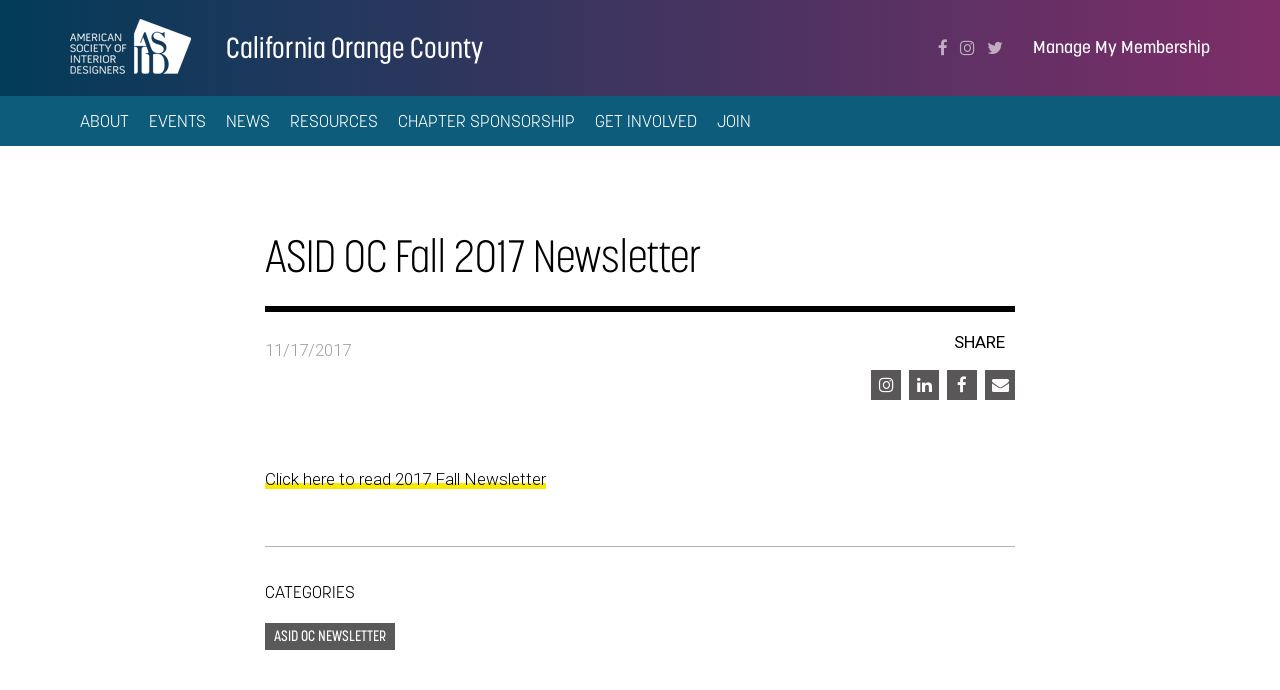

--- FILE ---
content_type: text/html; charset=UTF-8
request_url: https://caoc.asid.org/news/asid-oc-fall-2017-newsletter
body_size: 4060
content:
<!DOCTYPE html>
<html>
<head>
    <meta charset="utf-8"/>    <meta name="viewport" content="width=device-width, initial-scale=1.0">
    <script src="/lib24watch/js/plugins/jquery/jquery.min.js"></script><link rel="stylesheet" href="/theme_subdomain/css/bootstrap-themed.css"/><link rel="stylesheet" href="/css/cache/lessphp_3faf3ecfefadf743c4b5a61735125352055ecb47.css"/>        <title>
        ASID OC Fall 2017 Newsletter    </title>
    <link href="/theme_subdomain/favicon.ico" type="image/x-icon" rel="icon"/><link href="/theme_subdomain/favicon.ico" type="image/x-icon" rel="shortcut icon"/>
            <script src="/lib24watch/js/plugins/jquery/jquery-ui.min.js"></script><script src="/theme_subdomain/js/bootstrap.min.js"></script><script src="/theme_subdomain/js/core.js"></script><script src="/theme_subdomain/js/style-image-links.js"></script><script src="/js/nav-dropdowns.js"></script>        <!-- load the TypeKit font kit -->
    <script src="https://use.typekit.net/nby4uvq.js"></script>
    <script>try{Typekit.load({ async: true });}catch(e){}</script>

<style>
.navbar-main-iconblocks a[href="/idmag"] {
   text-transform:none;
}
</style><!-- Google Tag Manager -->
<script>(function(w,d,s,l,i){w[l]=w[l]||[];w[l].push({'gtm.start':
new Date().getTime(),event:'gtm.js'});var f=d.getElementsByTagName(s)[0],
j=d.createElement(s),dl=l!='dataLayer'?'&l='+l:'';j.async=true;j.src=
'https://www.googletagmanager.com/gtm.js?id='+i+dl;f.parentNode.insertBefore(j,f);
})(window,document,'script','dataLayer','GTM-NM7P8C4');</script>
<!-- End Google Tag Manager --><script src = "https://AMSID.informz.net/Admin31/common/Progress.js"></script><script>
//-------------------------------------------------------
var z_account = "341CAF57-C224-44F7-8E98-7FED74835104";
var z_collector = "AMSID.informz.net";
var z_cookieDomain = ".asid.org";
//-------------------------------------------------------
(function (e, o, n, r, t, a, s) { e[t] || (e.GlobalSnowplowNamespace = e.GlobalSnowplowNamespace || [], e.GlobalSnowplowNamespace.push(t), e[t] = function () { (e[t].q = e[t].q || []).push(arguments) }, e[t].q = e[t].q || [], a = o.createElement(n), s = o.getElementsByTagName(n)[0], a.async = 1, a.src = r, s.parentNode.insertBefore(a, s)) }(window, document, "script", "https://cdn.informz.net/web_trk/sp.js", "informz_trk")), informz_trk("newTracker", "infz", z_collector + "/web_trk/collector/", { appId: z_account, cookieDomain: z_cookieDomain }), informz_trk("setUserIdFromLocation", "_zs"), informz_trk("enableActivityTracking", 30, 15); informz_trk("trackPageView", null);
</script><meta name="facebook-domain-verification" content="h77m2ymgdkwg610cmyij8nquiq6jc9" /><style>
@media (min-width: 1200px) {
  .navbar-main-expanded .navbar-brand {
    margin-right: 0px; 
  }
}
.nav>li>a {
  padding-left: 10px;
  padding-right: 10px;
}
</style>

<!—For Multiview web program, DO NOT REMOVE - place this code in the header of your domain -->

<script src="https://assets.adobedtm.com/175f7caa2b90/492979d136f5/launch-0b0dd3de3a6b.min.js" async></script></head>
<body class="theme1">
<div class="headerstripe">

    <div class="container">

        <div class="headerstripe-brand">

            <a href="/" class="headerstripe-logo">American Society of Interior Designers</a>
            <div class="headerstripe-chaptername">
                <a href="/">California Orange County</a>            </div>
        </div>

        <div class="headerstripe-links">

            <a href="https://www.asid.org/login" class="headerstripe-membership" target="_blank">Manage My Membership</a>    <ul class="headerstripe-social">
                    <li class="facebook">
                <a href="https://www.facebook.com/asidocc/" title="Facebook" rel="external"><span class="fa fa-facebook"></span></a>            </li>
                        <li class="instagram">
                <a href="https://www.instagram.com/asidoc/" title="Instagram" rel="external"><span class="fa fa-instagram"></span></a>            </li>
                        <li class="twitter">
                <a href="https://twitter.com/ASIDCAOC" title="Twitter" rel="external"><span class="fa fa-twitter"></span></a>            </li>
                </ul>
    
        </div>

    </div>

</div>


<nav class="chapter-smallnav">

    <div class="chapter-smallnav-main">

        <a href="#" class="chapter-smallnav-main-toggle"><span class="fa fa-bars"></span> Menu</a>
    </div>

    <div class="chapter-smallnav-flyout">
        <ul>
            
<li class="hastoggle">
            <div class="chapter-smallnav-toggle-row">
            <div class="chapter-smallnav-toggle-btn"></div>
            <a href="/about" class="chapter-smallnav-toggle-link">About</a>        </div>
        <ul>
            
<li class="">
    <a href="/about/presidents-message">President&#039;s Message</a></li>

<li class="">
    <a href="/staff/board-of-directors">Board of Directors</a></li>

<li class="">
    <a href="/about/presidents-emeriti">Past Presidents</a></li>

<li class="">
    <a href="/contact-us">Contact Us</a></li>
        </ul>
        </li>

<li class="">
    <a href="/events">Events</a></li>

<li class="hastoggle">
            <div class="chapter-smallnav-toggle-row">
            <div class="chapter-smallnav-toggle-btn"></div>
            <a href="/news" class="chapter-smallnav-toggle-link">News</a>        </div>
        <ul>
            
<li class="">
    <a href="https://mailchi.mp/caoc/the-design-edit-march-2025" rel="external" target="_blank">The Design Edit: March 2025 Edition</a></li>

<li class="">
    <a href="https://mailchi.mp/caoc/the-design-edit-january-2025" rel="external" target="_blank">The Design Edit: January 2025 Edition</a></li>

<li class="">
    <a href="https://mailchi.mp/caoc/the-design-edit-2923951" rel="external" target="_blank">The Design Edit:  Holiday 2024 Edition</a></li>

<li class="">
    <a href="https://mailchi.mp/caoc/the-design-edit" rel="external" target="_blank">The Design Edit:  November 2024 Edition</a></li>
        </ul>
        </li>

<li class="hastoggle">
            <div class="chapter-smallnav-toggle-row">
            <div class="chapter-smallnav-toggle-btn"></div>
            <a href="/resources" class="chapter-smallnav-toggle-link">Resources</a>        </div>
        <ul>
            
<li class="">
    <a href="http://asidocc-jobs.careerwebsite.com/" rel="external" target="_blank">Jobs</a></li>
        </ul>
        </li>

<li class="hastoggle">
            <div class="chapter-smallnav-toggle-row">
            <div class="chapter-smallnav-toggle-btn"></div>
            <a href="/chapter-sponsorships" class="chapter-smallnav-toggle-link">Chapter Sponsorship</a>        </div>
        <ul>
            
<li class="">
    <a href="/2025sponsors">2025 Chapter Sponsors</a></li>
        </ul>
        </li>

<li class="">
    <a href="/get-involved">Get Involved</a></li>

<li class="">
    <a href="/join">Join</a></li>
            <li>
                <a href="https://www.asid.org/login" class="headerstripe-membership" target="_blank">Manage My Membership</a>            </li>
            <li>
                <a href="https://www.asid.org/find-an-ip" class="headerstripe-find-an-ip" target="_blank">Find an Industry Partner</a>            </li>
            <li class="chapter-smallnav-findapro">
                <a href="https://www.asid.org/find-a-pro" class="navbar-chapter-arrowlink">Find a Pro</a>            </li>
        </ul>
    </div>

</nav>


<nav class="navbar navbar-chapter">

    <div class="container">

        <div class="collapse navbar-collapse" id="bs-example-navbar-collapse-1">

            <ul class="nav navbar-nav navbar-left">
                
<li class="dropdown">
    <a href="/about" class="dropdown-toggle" data-dropdown="dropdown" role="button">About</a>        <ul class="dropdown-menu">
            <li>
    <a href="/about/presidents-message">President&#039;s Message</a></li>
<li>
    <a href="/staff/board-of-directors">Board of Directors</a></li>
<li>
    <a href="/about/presidents-emeriti">Past Presidents</a></li>
<li>
    <a href="/contact-us">Contact Us</a></li>
        </ul>
        </li>

<li>
    <a href="/events">Events</a></li>

<li class="dropdown">
    <a href="/news" class="dropdown-toggle" data-dropdown="dropdown" role="button">News</a>        <ul class="dropdown-menu">
            <li>
    <a href="https://mailchi.mp/caoc/the-design-edit-march-2025" rel="external" target="_blank">The Design Edit: March 2025 Edition</a></li>
<li>
    <a href="https://mailchi.mp/caoc/the-design-edit-january-2025" rel="external" target="_blank">The Design Edit: January 2025 Edition</a></li>
<li>
    <a href="https://mailchi.mp/caoc/the-design-edit-2923951" rel="external" target="_blank">The Design Edit:  Holiday 2024 Edition</a></li>
<li>
    <a href="https://mailchi.mp/caoc/the-design-edit" rel="external" target="_blank">The Design Edit:  November 2024 Edition</a></li>
        </ul>
        </li>

<li class="dropdown">
    <a href="/resources" class="dropdown-toggle" data-dropdown="dropdown" role="button">Resources</a>        <ul class="dropdown-menu">
            <li>
    <a href="http://asidocc-jobs.careerwebsite.com/" rel="external" target="_blank">Jobs</a></li>
        </ul>
        </li>

<li class="dropdown">
    <a href="/chapter-sponsorships" class="dropdown-toggle" data-dropdown="dropdown" role="button">Chapter Sponsorship</a>        <ul class="dropdown-menu">
            <li>
    <a href="/2025sponsors">2025 Chapter Sponsors</a></li>
        </ul>
        </li>

<li>
    <a href="/get-involved">Get Involved</a></li>

<li>
    <a href="/join">Join</a></li>
            </ul>

        </div> <!-- .navbar-collapse -->

    </div> <!-- .container-fluid -->

</nav>
<div class="main-content-wrapper">
        <div class="blog-detail">

    <div class="container">

        
        <div class="row">
            <div class="col-md-10 col-md-offset-1 col-lg-8 col-lg-offset-2">
        
        <div class="blog-detail-title">ASID OC Fall 2017 Newsletter</div>

        <div class="blog-detail-metadata">
            <div class="blog-detail-metadata-date">
                11/17/2017            </div>
            <div class="blog-detail-metadata-share">
                <div class="icon-bar icon-bar-right">

        <p class="icon-bar-title">Share</p><p><ul><li>
            <a href="javascript:void(0);" title="Share on Instagram" onclick="copyInstagramContent('Check out this resource from American Society of Interior Designers: https://caoc.asid.org/news/asid-oc-fall-2017-newsletter #ASID #InteriorDesign #Design'); return false;"><span class="fa fa-instagram"></span></a>        </li><li>
            <a href="https://www.linkedin.com/shareArticle?url=https%3A%2F%2Fcaoc.asid.org%2Fnews%2Fasid-oc-fall-2017-newsletter" title="Share on LinkedIn" rel="external" target="_blank"><span class="fa fa-linkedin"></span></a>        </li><li>
            <a href="https://www.facebook.com/sharer/sharer.php?u=https%3A%2F%2Fcaoc.asid.org%2Fnews%2Fasid-oc-fall-2017-newsletter" title="Share on Facebook" rel="external" target="_blank"><span class="fa fa-facebook"></span></a>        </li><li>
            <a href="mailto:?subject=Check+out+this+resource+from+American+Society+of+Interior+Designers&body=https%3A%2F%2Fcaoc.asid.org%2Fnews%2Fasid-oc-fall-2017-newsletter" title="Share via email" target="_blank"><span class="fa fa-envelope"></span></a>        </li></ul></p>

</div>

<div id="instagram-notification" style="display: none; position: fixed; top: 50%; left: 50%; transform: translate(-50%, -50%); background: #fff; padding: 20px; border-radius: 8px; box-shadow: 0 4px 20px rgba(0,0,0,0.3); z-index: 9999; max-width: 300px; text-align: center; font-family: Arial, sans-serif;">
    <p style="margin: 0 0 15px 0; font-size: 14px; color: #333;">Article copied to clipboard - Press OK to open  Instagram, then paste to share.</p>
    <button onclick="closeInstagramNotification()" style="background: #405de6; color: white; border: none; padding: 8px 16px; border-radius: 4px; cursor: pointer; font-size: 12px;">OK</button>
</div>

<script>
function copyInstagramContent(caption) {
    // Copy caption to clipboard
    navigator.clipboard.writeText(caption).then(function() {
        showInstagramNotification();
    }).catch(function(err) {
        alert('Please copy this caption and paste into Instagram: ' + caption);
        window.open('https://www.instagram.com/', '_blank');
    });
}

function showInstagramNotification() {
    document.getElementById('instagram-notification').style.display = 'block';
}

function closeInstagramNotification() {
    document.getElementById('instagram-notification').style.display = 'none';
    window.open('https://www.instagram.com/', '_blank');
}
</script>
            </div>
        </div>

        </div></div>
    </div> <!-- .container -->

            <div class="blog-detail-body">
            <div class="container">
                
        <div class="row">
            <div class="col-md-10 col-md-offset-1 col-lg-8 col-lg-offset-2">
        <p><a href="/lib24watch/files/pdf/3781" rel="external">Click here to read 2017 Fall Newsletter</a></p>
</div></div>            </div>
        </div>
                <div class="container">

            
        <div class="row">
            <div class="col-md-10 col-md-offset-1 col-lg-8 col-lg-offset-2">
        
            <div class="blog-detail-categories">
                <div class="blog-detail-categories-title">Categories</div>
                <a href="/news?blog_category_id=29" class="label label-blog-category">ASID OC Newsletter</a>            </div>
            
            </div></div>
        </div> <!-- .container -->
        
</div> <!-- .blog-detail -->
</div>
<footer class="page-footer">

    <div class="container container-footer">

        <div class="row">

            <div class="col-sm-6 col-md-8">

                <div class="row">

                    <div class="col-md-6">

                        <!-- logo/address -->
                        <div class="logo-name-wrap">
                            <div class="asid-logo"><span>American Society of Interior Designers</span></div>
                            <div class="chapter-name">
                                California Orange County                            </div>
                        </div>
                                                    <div class="icon-block">
                                <div class="icon-block-icon"><span class="fa fa-map-marker"></span></div>
                                <div class="icon-block-body">
                                    26791 Aliso Creek Rd. #1038 <br>
                                    Aliso Viejo, CA 92656                                 </div>
                            </div>
                                                        <div class="icon-block">
                                <div class="icon-block-icon"><span class="fa fa-phone"></span></div>
                                <div class="icon-block-body">949-643-1549  <br/>
                                                                    </div>
                            </div>
                                                        <div class="icon-block">
                                <div class="icon-block-icon"><span class="fa fa-envelope"></span></div>
                                <div class="icon-block-body"><a
                                        href="mailto:administrator@caoc.asid.org">administrator@caoc.asid.org</a>
                                </div>
                            </div>
                                                    <p class="page-footer-copyright">
                            &copy; 2026 American Society of Interior Designers
                            <a href="https://www.asid.org/policies" target="_blank">Policies</a>
                        </p>

                    </div>

                    <div class="col-md-6">
                        <!-- featured partner -->
                                            </div>

                </div> <!-- .row -->

            </div> <!-- .col -->

            <div class="col-sm-6 col-md-4">

                <div class="row">

                    <div class="col-sm-8 col-sm-offset-4 col-md-12 col-md-offset-0">

                        <div class="page-footer-nav-title">Quick Links</div>

                        <nav class="page-footer-nav">
                            <ul>
                                <li><a href="https://www.asid.org" target="_blank">ASID National</a></li>
                                <li><a href="/about">About</a></li>
                                <li><a href="/events">Events</a></li>
                                <li><a href="/news">News</a></li>
                                <li><a href="/resources">Resources</a></li>
                                <li><a href="/chapter-sponsorships">Chapter Sponsorship</a></li>
                                <li><a href="/get-involved">Get Involved</a></li>
                                <li><a href="/join">Join</a></li>
                            </ul>
                        </nav>

                    </div> <!-- .col -->

                </div> <!-- .row -->

            </div> <!-- .col -->

        </div> <!-- .row -->

    </div> <!-- .container -->

</footer>
<script src="/js/vendor/bootstrap-hover-dropdown/bootstrap-hover-dropdown.min.js"></script><script src="/theme_subdomain/js/main-nav.js"></script></body>
</html>


--- FILE ---
content_type: application/javascript
request_url: https://caoc.asid.org/theme_subdomain/js/style-image-links.js
body_size: 846
content:
jQuery( function($) {

    $('a[href] > img').each( function() {
        var $img = $(this);
        var $a = $img.parent();
        if ( $a.find('*').length ) { // make sure the img is the only element inside this link
            $a.addClass('img-link');
        }
    } );

} );
